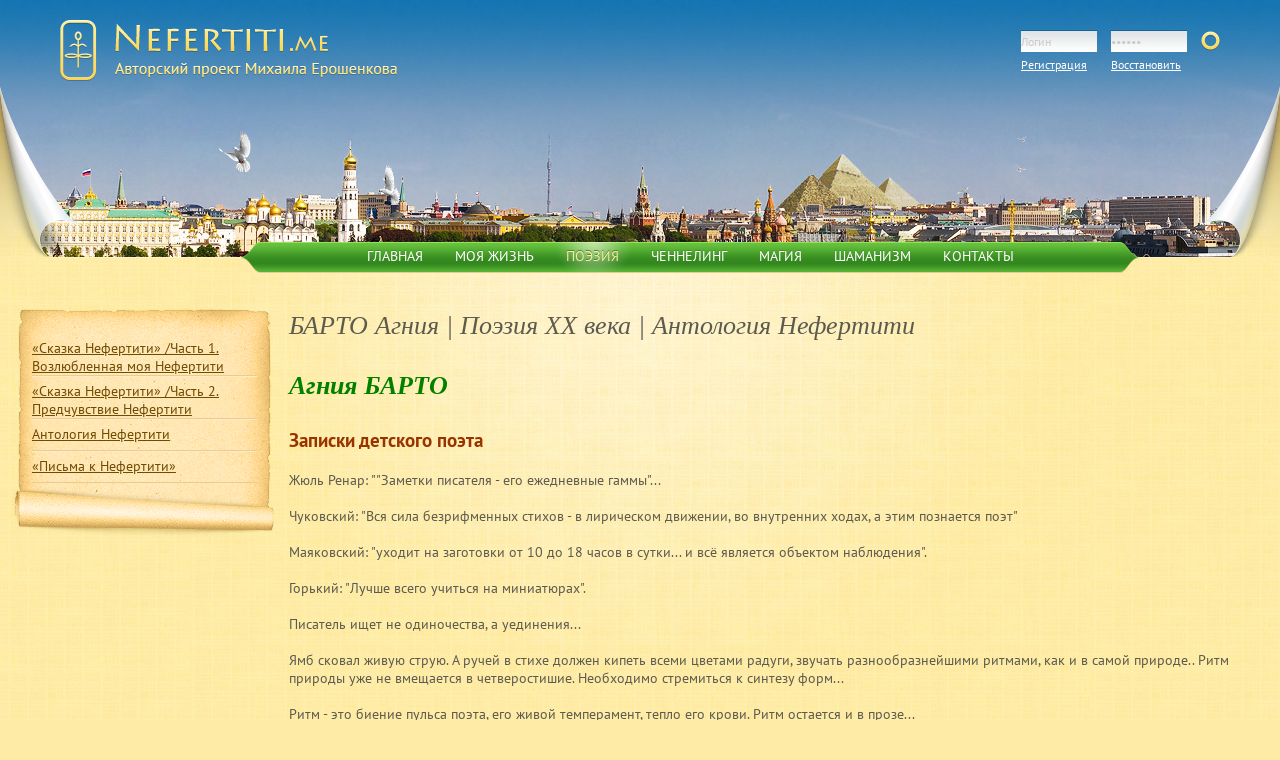

--- FILE ---
content_type: text/html; charset=windows-1251
request_url: http://www.nefertiti.me/Poetry/2013-ANT/6/BARTO%20Agnija/index.php
body_size: 8177
content:

<!DOCTYPE html>
<html>
	<head lang="ru">
		<meta http-equiv="Content-Type" content="text/html; charset=windows-1251" />
<meta name="robots" content="index, follow" />
<meta name="keywords" content="1С-Битрикс, CMS, PHP, bitrix, система управления контентом" />
<meta name="description" content="1С-Битрикс: Управление сайтом" />
<link href="/bitrix/templates/nefertiti/styles.css" type="text/css" rel="stylesheet" />
<link href="/bitrix/templates/nefertiti/template_styles.css" type="text/css" rel="stylesheet" />

		<title>БАРТО Агния | Поэзия XX века | Антология Нефертити</title>
		<link rel="shortcut icon" href="/bitrix/templates/nefertiti/favicon.ico" type="image/x-icon">
	</head>
	<body>

	<div id="panel"></div>

	<div id="wrapper">

		<div id="head">
			<div class="corner left"></div>
			<div class="corner right"></div>
			<div id="logo"><a href="http://nefertiti.me/"><img src="/bitrix/templates/nefertiti/images/nefertiti.png" width="337" height="61" alt="Nefertiti.me — Авторский проект Михаила Ерошенкова"></a></div>
			<div id="login">
								<form action="/Poetry/2013-ANT/6/BARTO Agnija/index.php?login=yes" method="post">
										<input type="hidden" name="AUTH_FORM" value="Y">
					<input type="hidden" name="TYPE" value="AUTH">
										<input type="hidden" name="USER_REMEMBER" value="Y">
										<ul>
						<li><input type="text" name="USER_LOGIN" maxlength="22" title="Логин" value=""></li>
						<li><input type="password" name="USER_PASSWORD" maxlength="22" title="Пароль" value=""></li>
						<li class="last"><input type="image" src="/bitrix/templates/nefertiti/images/login.png" width="19" height="20" name="Login" alt="Login"></li>
					</ul>
				</form>
				<ul>
										<li><a href="/auth.php?register=yes" class="small">Регистрация</a></li>
										<li><a href="/auth.php?forgot_password=yes" class="small">Восстановить</a></li>
				</ul>
							</div>
		</div>

		<div id="navigator">
			<div class="corner left"></div>
			<div class="corner right"></div>
			<div class="hider">
				<div class="container">
					
<ul>


		
							<li><a href="/index.php">Главная</a></li>
			
		


	

		
							<li><a href="/Life/">Моя жизнь</a></li>
			
		


	

		
							<li><a href="/Poetry/" class="current">Поэзия</a></li>
			
		


	

		
							<li><a href="/Kanal/">Ченнелинг</a></li>
			
		


	

		
							<li><a href="/Magic/">Магия</a></li>
			
		


	

		
							<li><a href="/Magic/Shaman/">Шаманизм</a></li>
			
		


	

		
							<li><a href="/contact/">Контакты</a></li>
			
		


	

</ul>
				</div>
			</div>
		</div>

		<div id="sidebar">
			<div class="top"></div>
			<div class="roll"></div>
			

<ul id="menu">

	
	
						<li>
					<a href="/Poetry/Skazka/" class="link">«Сказка Нефертити» /Часть 1. Возлюбленная моя Нефертити</a>
				</li>
		
	
	

	
	
						<li>
					<a href="/Poetry/Skazka-2/" class="link">«Сказка Нефертити» /Часть 2. Предчувствие Нефертити</a>
				</li>
		
	
	

	
	
						<li>
					<a href="/Poetry/2013-ANT/" class="link">Антология Нефертити</a>
				</li>
		
	
	

	
	
						<li>
					<a href="/Poetry/pisma.php" class="link">«Письма к Нефертити»</a>
				</li>
		
	
	


</ul>
		</div>

		<div id="content">
			<h1>БАРТО Агния | Поэзия XX века | Антология Нефертити</h1>
			 
<h1><b><font color="#008000">Агния БАРТО </font></b></h1>
 
<h2><font color="#993300"> Записки детского поэта</font></h2>
 Жюль Ренар: &quot;&quot;Заметки писателя - его ежедневные гаммы&quot;... 
<br />
 
<br />
 Чуковский: &quot;Вся сила безрифменных стихов - в лирическом движении, во внутренних ходах, а этим познается поэт&quot; 
<br />
 
<br />
 Маяковский: &quot;уходит на заготовки от 10 до 18 часов в сутки... и всё является объектом наблюдения&quot;. 
<br />
 
<br />
 Горький: &quot;Лучше всего учиться на миниатюрах&quot;. 
<br />
 
<br />
 Писатель ищет не одиночества, а уединения... 
<br />
 
<br />
 Ямб сковал живую струю. А ручей в стихе должен кипеть всеми цветами радуги, звучать разнообразнейшими ритмами, как и в самой природе.. Ритм природы уже не вмещается в четверостишие. Необходимо стремиться к синтезу форм... 
<br />
 
<br />
 Ритм - это биение пульса поэта, его живой темперамент, тепло его крови. Ритм остается и в прозе... 
<br />
 
<br />
 <i> Всё, что пишешь, должно быть творчество</i>м. Без скидок. Любое послабление себе - преступление против основного принципа искусства... 
<br />
 
<br />
 Подлинное искусство поэтично. Слово в поэзии должно быть трепетным. А трепетны лишь те слова, которые рождаются в сердце, над которыми мерцает нимб души. Поэтическая сила слова, жизнь - в музыкальном звучании. 
<br />
 
<br />
 Декларация напоминает незадачливого возлюбленного, который в сотый раз повторяет&quot; &quot;Я люблю тебя... Я люблю...&quot;, пока, наконец, любимой это не надоедает, и она начинает сердиться: &quot;Хватит! Докажи свою любовь!&quot; 
<br />
 
<br />
 Писать следует просто и понятно, но не примитивно. 
<br />
 
<br />
 Народ - в походе. А в походе всегда должна звучать песня. Жизнь не просит, а решительно требует поэзии. Нет и не может быть выбора - &quot;писать или не писать&quot;, разумеется - &quot;писать!&quot; 
<br />
 
<br />
 До тех пор, пока ты не выучился писать так, как повседневно говорят между собой самые люди, ты еще не поэт. Разговорный язык богат такими тонкими нюансами, которых самостоятельно никогда не выдумаешь. Однако надо не поддаваться стихии необработанного языка. 
<br />
 
<br />
 Поэтическое произведение - это младенец. Его надо выносить, породить в муках, а потом еще и вынянчить. Кто не сотворил ни одного младенца, не таскал его на руках, не проводил над колыбелью его бессонные ночи, тот ничего не смыслит в поэтическом произведении. 
<br />
 
<br />
 Р. Тагор: &quot;Чем меньше ты будешь удовлетворять телесные капризы, тем больше места, просторнее будет в нем твоей душе&quot;. 
<br />
 
<br />
 Лирика - дар молодости. Некий аванс поэту. 
<br />
 
<br />
 <i> Писать следует только для себя</i>. Лишь так может родиться настоящее. Если во время работы начинаешь думать о публикации, о требованиях, предъявляемых к поэзии, иногда тебя заносит совершенно не туда, куда нужно. Надо бать сильнее времени, ибо, если я не преодолею его, оно одолеет меня. 
<br />
 
<br />
 Да, поэт - не отшельник, он живет в обществе, но своё поэтическое дело он делает только в одиночку. Кто этого не понимает, тот не понимает поэта. 
<br />
 
<br />
 Любовь - это ось, вокруг которой вращается большое искусство. 
<br />
 
<br />
 Поэзия должна стать богом, а письменный стол - алтарем, у которого поэт размышляет и творит. 
<br />
 
<br />
 Гёте: &quot;если мы хотим что-то создать, мы должны кем-то быть&quot;. 
<br />
 
<br />
 Основная черта мировоззрения - наступательность. За позицией должно следовать практическое действие. 
<br />
 
<br />
 Если пишешь без труда, значит, плохо. Значит, что-то повторяется: привычные формы, привычные образы, обороты. 
<br />
 
<br />
 Перед тем, как сесть писать, как следует прополощем сердце. Поэзия не любит грязи. Если в мозгу свела себе хоть крохотное гнездышко паразитическая мысль о злате, о деньгах, о &quot;пользе от поэзии&quot;, эта мысль высидит черных воронов. Сердце должно сверкать, как хрустальный сосуд, в котором мы храним благородный напиток. 
<br />
 
<br />
 Сильнее конденсировать, прессовать мысль. Чем меньше слов, тем ярче засверкают алмазы мыслей. 
<br />
 
<br />
 Не читателю следует доказывать. Надо спорить с самим собой, доказывать истину себе, самому себе. 
<br />
 
<br />
 У каждого поколения - свой лирический герой, и, следовательно, свой читатель. А не чувствовать своего читателя - это значит не чувствовать под ногами земли. 
<br />
 
<br />
 Слава обманчива: чем ближе подойдешь к ней, тем скорее скроется. Не завидуй тем, кто превзошел тебя. У тебя свой путь, шествуй им. Прямо, не сворачивая в сторону. 
<br />
 
<br />
 <i> Поэзия словно тяжелая болезнь.</i>.. Я не написал ни одного стихотворения, не измучившись вконец. Иногда целыми месяцами ничего не пишу. И вдруг потянет к бумаге. Но проходит день-другой еще, пока не начнешь ощущать в себе истинного звучания стиха. Бродишь из угла в угол, точно хворь какая-то. И вдруг в глазах проясняется, светлеет. И за стол!... И во сне вижу эти строки, рифмы, метры.... Но вот всё проходит. И вдруг - пустота... Переболел - и снова спокойный, нормальный человек. Даже слишком спокойный, потому что опустошенный. 
<br />
 
<br />
 Поэтическая культура - это талант и труд. Д<i>ля того, чтобы внести свой вклад в культуру, надо суммировать великий опыт большой поэзии мир</i>а. И только такая &quot;кропотливая математика&quot; способна помочь теперь нашему творчеству. 
<br />
 
<br />
 Не оставляйте чувства без присмотра. Не торопитесь обнажать сердце. Не навязывайте его. Насильно мил не будешь. Не ищите сочувствия и утешения - это признак сентиментальности. Сильных - уважают. <i>Учись глубоко прятать своё сердце между строк, за каждым словечком, за каждой буквой. </i> 
<br />
 
<br />
 Если не почувствовал ты на собственных плечах всех тягот жизни, не быть тебе хорошим поэтом. 
<br />
 
<br />
 У<i> каждого поэта - своя магия поэзии</i>, которая почти не поддается логическому объяснению. Стихотворение - как модель Поэта, модель его века, его автоматический Голем. 
<br />
 
<br />
 <i> Видения - реальный мир поэта. </i> 
<br />
 
<br />
 А. Блок: &quot;На днях я думал о том, что стихи писать мне не нужно ,потому что я слишком умею это делать. Надо еще измениться (или - чтобы вокруг изменилось), чтобы вновь получить возможность преодолевать материал&quot;. 
<br />
 
<br />
 Для поэта всего опаснее творческий компромисс. <i>Будь собой. Будь тем, кто ты есть, в противном случае ты будешь никем. </i> 
<br />
 
<br />
 Поэт не имеет права быть внутренне пустым. <i>Поэзия - это нервы.</i>.. 
<br />
 
<br />
 Бетховен: &quot;Нет правила, которое нельзя было нарушить во имя чего-то более прекрасного&quot;. 
<br />
 
<br />
 Поэт не должен беречь своего сердца. 
<br />
 
<br />
 Величие человека составляют его мысли (Паскаль). 
<br />
 
<br />
 У сердца тоже есть разум. Формой над овладеть так, чтобы уметь пользоваться ею даже во сне (Паскаль). 
<br />
 
<br />
 Человек видит в другом, как в зеркале, самого себя (Гёте). 
<br />
 
<br />
 Должен ли поэт начинать с верлибра? Пусть сначала освоит технику версификации. Да, да, правила классического стихосложения! Оказывается, Пикассо сначала делал точнейшую копию и лишь затем думал, какие моменты следует подчеркнуть и выделить. Художник прежде всего должен научиться рисовать. И не как-нибудь, а хорошо. То же самое - поэт. Он должен усвоить все правила поэтики. А дальше - его дело. Канон необходимо знать досконально, даже в том случае, если собираешься его реформировать... 
<br />
 
<br />
 Активное отношение к действительности очень важно для поэта. Если его нет, поэт гибнет. 
<br />
 
<br />
 Поэт должен учиться у художника. Сначала стихотворение монтируется по всем правилам, по всем поэтическим канонам. Делается приблизительный, отвечающий натуре эскиз. Потом заготовке необходимо вылежаться. Когда снова извлекаешь ее из ящика письменного стола, уже можно несколько деформировать эскиз. Один образ или какую-то мысль выписать четче, подчеркнуть. Другой, мешающий восприятию целого, убрать. Стихотворению необходимо подольше оставаться в лаборатории поэта. Не надо спешить. Оно должно пройти несколько творческих стадий - от эскиза до совершенного, окончательного варианта. Только так создаются шедевры. 
<br />
 
<br />
 Искусство - вечный поиск (Пикассо). 
<br />
 
<br />
 Началась эра атом и космоса. Нам же, поэтам, не хватает словаря, не достает образов, метафоры, годных для описания космической романтики. В слове надо отыскать ритмы космических пространств, ассонансы космических звуков. Земной опыт здесь не поможет. 
<br />
 
<br />
 Хорошо сказал Уильям Фолкнер: &quot;писателю требуется 99% таланта, 99% дисциплины, 99% умения трудиться. Писатель никогда не может быть удовлетворен своей работой, ибо она никогда не бывает так совершенна, как должна быть. Ничего хорошего не создаст тот, кто собирается превзойти своих современников или своих учителей. Художник должен стремиться превзойти самого себя. 
<br />
 
<br />
 Г<i>лавное - воспитывать в себе оригинальную совершенно своеобразную несхожую с другими личность</i>. Прежде всего художнику надо найти в себе себя, затем уметь воспитать себя. Самое большое искусство - уметь посвятить себя жизни. Это само трудное. И еще - подлинный художник, как утверждает Бетховен, не честолюбец. Он слишком хорошо осознает, что искусство не имеет границ. Он всегда ощущает расстояние, отделяющее его от цели стремлений. И может быть, когда люди восторгаются им, он страдает, из-за того, что не удалось ему достичь своего идеала - вершины, которая сияет, подобно Солнцу, этому величайшему гению жизни. 
<br />
 
<br />
 Художник - словно спортсмен. Важна постоянная тренировка, нужно учиться правильно дышать. Ритмично. Чтобы не уставать скоро, не задыхаться. Эту науку преподает художнику жизнь. 
<br />
 
<br />
 Поэтическая зрелость - это рельефное познание людей. 
<br />
 
<br />
 <i> Стихотворения должны быть разными</i>. Одни - изящны и красивы, праздничны. Другие - просты и шероховаты, будничные. 
<br />
 
<br />
 Поэтическая форма может быть столь совершенной, что сама переходит в содержание. Но это особые случаи. Наилучшей думается мне, будет такая форма, которая взросла из реальных корней конкретной земли и потому представляет собой специфическую народную форму. Корнями - глубже в землю, ветвями - выше в небо. 
<br />
 
<br />
 Истину надо повторять постоянно, ибо кругом также постоянно проповедуют ошибки (Гёте). 
<br />
 
<br />
 Творить - значит убивать смерть (Роллан). 
<br />
 
<br />
 Место поэта - там, где проектируется модель будущего мира. А для работы пойдет отцовский принцип - на вырост. 
<br />
 
<br />
 Поэзия, в которой не поэт пишет о поэте (Аполлон), а человек - о человеке (Прометей). 
<br />
 
<br />
 Поэзия, которая никогда никуда не зовет - несостоятельна. Иногда она очень красива. Но это всего лишь лужа, которая тоже отражает свет солнца и в которую тоже падают звезды. 
<br />
 
<br />
 <i> Человек нуждается в непрерывной микрореволюции</i>. Мало - иметь высокую цель. Важно - горячо верить в неё, найти в себе силы, дабы преодолеть страх, отказаться от благ, к которым привыкло тело, и ради морального совершенствования вступить в новый этап, решиться на тяжкую, на благородную борьбу. 
<br />
 
<br />
 Жить, широко раскрыв глаза на всё, что прекрасно. Забыть, откуда и куда идешь, как тебя зовут. И смотреть глазами ребёнка (М.К. Чюрлёнис). 
<br />
 
<br />
 Ложь уничтожает красоту, а красота - ложь. Чем талантливее художник, тем больше прекрасного в миры видят его глаза. 
<br />
 
					</div>
<br><br><br><br><br><br><br><br><br><br><br><br><br><br><br><br><br><br><br><br><br><br><br><br><br><br><br><br><br><br><br><br><br><br><br><br><br><br><br><br><br>

		<div id="foot">
			<div id="copyright">
				<a href="http://nefertiti.me/"><img src="/bitrix/templates/nefertiti/images/foot_logo.png" width="37" height="61" alt="Nefertiti"></a>
				<p>Все материалы сайта защищены законом об авторском праве, копировать информацию без разрешения автора категорически запрещено!</p>
			</div>

			<div id="counters">
				<!-- COUNTERS CODE -->
<!-- Rating@Mail.ru logo -->
<a href="http://top.mail.ru/jump?from=2362169">
<img src="//top-fwz1.mail.ru/counter?id=2362169;t=357;l=1" 
style="border:0;" height="15" width="88" alt="Рейтинг@Mail.ru" /></a>
<!-- //Rating@Mail.ru logo -->


<!-- Rating@Mail.ru counter -->
<script type="text/javascript">//<![CDATA[
var _tmr = _tmr || [];
_tmr.push({id: '2362169', type: 'pageView', start: (new Date()).getTime()});
(function (d, w) {
   var ts = d.createElement('script'); ts.type = 'text/javascript'; ts.async = true;
   ts.src = (d.location.protocol == 'https:' ? 'https:' : 'http:') + '//top-fwz1.mail.ru/js/code.js';
   var f = function () {var s = d.getElementsByTagName('script')[0]; s.parentNode.insertBefore(ts, s);};
   if (w.opera == "[object Opera]") { d.addEventListener("DOMContentLoaded", f, false); } else { f(); }
})(document, window);
//]]></script><noscript><div style="position:absolute;left:-10000px;">
<img src="//top-fwz1.mail.ru/counter?id=2362169;js=na" style="border:0;" height="1" width="1" alt="Рейтинг@Mail.ru" />
</div></noscript>
<!-- //Rating@Mail.ru counter -->


<!-- Yandex.Metrika informer --><a href="https://metrika.yandex.ru/stat/?id=9788737&amp;from=informer" target="_blank" rel="nofollow"><img src="//bs.yandex.ru/informer/9788737/3_1_FFFFFFFF_EFEFEFFF_0_pageviews" style="width:88px; height:31px; border:0;" alt="Яндекс.Метрика" title="Яндекс.Метрика: данные за сегодня (просмотры, визиты и уникальные посетители)" onclick="try{Ya.Metrika.informer({i:this,id:9788737,lang:'ru'});return false}catch(e){}"/></a><!-- /Yandex.Metrika informer --><!-- Yandex.Metrika counter --><script type="text/javascript">(function (d, w, c) { (w[c] = w[c] || []).push(function() { try { w.yaCounter9788737 = new Ya.Metrika({id:9788737, webvisor:true, clickmap:true, trackLinks:true, accurateTrackBounce:true}); } catch(e) { } }); var n = d.getElementsByTagName("script")[0], s = d.createElement("script"), f = function () { n.parentNode.insertBefore(s, n); }; s.type = "text/javascript"; s.async = true; s.src = (d.location.protocol == "https:" ? "https:" : "http:") + "//mc.yandex.ru/metrika/watch.js"; if (w.opera == "[object Opera]") { d.addEventListener("DOMContentLoaded", f, false); } else { f(); } })(document, window, "yandex_metrika_callbacks");</script><noscript><div><img src="//mc.yandex.ru/watch/9788737" style="position:absolute; left:-9999px;" alt="" /></div></noscript><!-- /Yandex.Metrika counter -->




			</div>

			<div id="credits">
				<a href="http://xizzzy.ru/" class="small">Дизайн и<br>вёрстка сайта — Xizzzy</a><br>
				<a href="http://eroshenkov.ru/" class="small">Разработка — Ерошенков Кирилл</a>
			</div>
		</div>

	</div>

	<script src="/bitrix/templates/nefertiti/scripts/jquery-1.4.2.min.js" type="text/javascript"></script>
	<script src="/bitrix/templates/nefertiti/scripts/common.js" type="text/javascript"></script>


	</body>
</html>


--- FILE ---
content_type: text/css
request_url: http://www.nefertiti.me/bitrix/templates/nefertiti/styles.css
body_size: 8391
content:
/**
 * FONT ATTACH
 */

@font-face {
	font-family: 'PT Sans';
	src: url('/bitrix/templates/nefertiti/fonts/pts55f.eot');
	src: local('PT Sans'), url('/bitrix/templates/nefertiti/fonts/pts55f.woff') format('woff'), url('/bitrix/templates/nefertiti/fonts/pts55f.ttf') format('truetype');
}

@font-face {
	font-family: 'PT Sans';
	font-style: italic;
	src: url('/bitrix/templates/nefertiti/fonts/pts56f.eot');
	src: local('PT Sans Italic'), url('/bitrix/templates/nefertiti/fonts/pts56f.woff') format('woff'), url('/bitrix/templates/nefertiti/fonts/pts56f.ttf') format('truetype');
}

@font-face {
	font-family: 'PT Sans';
	src: url('/bitrix/templates/nefertiti/fonts/pts75f.eot');
	font-style: normal;
	font-weight: bold;
	src: local('PT Sans Bold'), url('/bitrix/templates/nefertiti/fonts/pts75f.woff') format('woff'), url('/bitrix/templates/nefertiti/fonts/pts75f.ttf') format('truetype');
}

/**
 * COMMON STYLES
 */

html {
	color: #5d5a4f;
	background: #feeca6;
}

html,
body,
div#wrapper {
	height: 100%;
}

body,div,dl,dt,dd,ul,ol,li,
h1,h2,h3,h4,h5,h6,
form,fieldset,legend,input,button,textarea,
p,blockquote {
	margin: 0;
	padding: 0;
}

table {
	border-collapse: separate;
	/* border-spacing: 0; */
	font-size:inherit;
	font:100%;
}

fieldset,img {
	border: 0;
}

body,
input,
button,
textarea,
select,
optgroup,
option {
	font: normal 14px/1.333 "PT Sans", Arial, sans-serif;
}

body {
	width: 100%;
	min-width: 1000px;
	max-width: 2040px;
	background: url(/bitrix/templates/nefertiti/images/background.jpg) 50% 0;
}

h1,
blockquote {
	/* font: normal italic 183.3% Georgia, serif; */
	font-family: Georgia, serif;
	font-style: italic;
	font-size: 183.3%;
	font-weight: normal;
}
h2 {
	font-size: 133.3%;
}
h3,h4,h5,h6 { font-size: 100%; }
h1,h2,h3 { margin: 0 0 1em 0; }

h2,h3,h4,h5,h6,strong,dt {
	font-weight: bold;
}

blockquote {
	font-size: 133.3%;
	margin: 1em 0;
}

input,
button,
textarea,
select,
optgroup,
option {
	font-size: 99%;
}

em {
	font-style: italic;
}

ol,ul,dl {
	margin-left: 2em;
}

ol li {
	list-style: decimal outside;
}

ul li {
	list-style: disc outside;
}

dl dd {
	margin-left: 1em;
}

/*th,td {
	 border: 1px solid #000;
	padding: .5em; 
}*/

th {
	font-weight: bold;
	text-align: center;
}

p,fieldset,table,pre {
	margin-bottom: 1em;
}

/* Opera requires 1px of passing to render with contemporary native chrome */
button,
input[type="checkbox"],
input[type="radio"],
input[type="reset"],
input[type="submit"] {
	padding: 1px;
}

a {
	color: #1979bf;
	outline: none;
}

a:hover {
	text-decoration: none;
}

a.small {
	color: #fff;
	font-size: 12px;
}

div#wrapper {
	background: url(/bitrix/templates/nefertiti/images/background_light.jpg) 50% 258px no-repeat;
}

	div#wrapper > div {
		width: 100%;
		position: relative;
	}

		div#wrapper > div > div {
			position: absolute;
		}

		div#head {
			height: 257px;
			border-bottom: 1px solid #fef3c4;
			background: url(/bitrix/templates/nefertiti/images/panorama.jpg) 50% 0 no-repeat;
		}

			div#head > .corner {
				bottom: -1px;
				width: 89px;
				height: 173px;
				background: url(/bitrix/templates/nefertiti/images/head_corners.png) 0 0 no-repeat;
				z-index: 10;
			}

			div#head > .left {
				left: 0;
			}

			div#head > .right {
				right: 0;
				background-position: -88px 0;
			}

			div#logo {
				top: 20px;
				left: 60px;
				width: 337px;
				height: 61px;
			}

			div#login {
				top: 30px;
				right: 60px;
				width: 199px;
			}

				div#login ul {
					margin: 0;
					clear: both;
				}

					div#login li {
						list-style: none;
						float: left;
						width: 76px;
						margin-right: 14px;
					}

					div#login li.double {
						width: 166px;
					}

					/* div#login li:last-child, */ /* IE8 DIE!!! */
					div#login li.last {
						width: 19px;
						margin-right: 0;
					}

						div#login input[type=text],
						div#login input[type=password] {
							width: 76px;
							height: 21px;
							background: #fff url(/bitrix/templates/nefertiti/images/login_fill.png) 0 0 repeat-x;
							border: none;
							border-top: 1px solid #1a6397;
							outline: none;
							font-size: 12px !important;
							color: #777;
						}

						div#login input.placeholder {
							color: #cacaca;
						}

						div#login input[type=image] {
							margin-top: 1px;
						}

		div#navigator {
			top: -16px;
			left: 50%;
			margin: 0 -380px 20px;
			width: 860px !important;
			height: 31px;
			background: #4da62e url(/bitrix/templates/nefertiti/images/navigator_fill.png) 0 0 repeat-x;
		}

			div#navigator .corner {
				top: 0;
				width: 19px;
				height: 31px;
				background: url(/bitrix/templates/nefertiti/images/navigator_corners.png) 0 0 no-repeat;
			}

			div#navigator .left {
				left: -19px;
			}

			div#navigator .right {
				right: -19px;
				background-position: -18px 0;
			}

			div#navigator .hider {
				width: 100%;
				overflow: hidden;
			}

				div#navigator .container {
					position: relative !important;
					float: left;
					left: 50%;
				}

					div#navigator ul {
						position: relative;
						left: -50%;
						float: left;
						margin: 0;
					}

						div#navigator li {
							float: left;
							list-style: none;
						}

							div#navigator a {
								display: block;
								padding: 5px 16px 0;
								height: 31px;
								color: #fff;
								text-shadow: 0px -1px 0px #459029;
								text-decoration: none;
								text-transform: uppercase;
							}

							div#navigator a:hover {
								color: #fde9a2;
							}

							div#navigator a.current {
								background: url(/bitrix/templates/nefertiti/images/navigator_over.png) 50% 0 no-repeat;
								cursor: default;
								color: #fde9a2;
							}

		div#sidebar {
			float: left;
			margin: 25px 18px 18px 18px;
			padding-bottom: 28px;
			width: 253px !important;
			background: url(/bitrix/templates/nefertiti/images/sidebar_fill.png) 0 0 repeat-y;
		}

			div#sidebar .top {
				left: 0;
				top: -25px;
				width: 253px;
				height: 25px;
				background: url(/bitrix/templates/nefertiti/images/sidebar_top.png) 0 0 no-repeat;
			}

			div#sidebar .roll {
				left: -9px;
				bottom: -28px;
				width: 266px;
				height: 53px;
				background: url(/bitrix/templates/nefertiti/images/sidebar_roll.png) 0 0 no-repeat;
			}

			ul#menu {
				margin: 0 14px;
				width: 225px;
			}

				ul#menu li {
					list-style: none;
					width: 100%;
					min-height: 25px;
					padding-top: 5px;
					overflow: hidden;
				}

				ul#menu > li {
					border-top: 1px solid #feeac7;
					border-bottom: 1px solid #eacd8e;
				}

				ul#menu > li:first-child {
					border-top: none;
				}

				/* ul#menu > li:last-child, */ /* IE8 DIE!!! */
				ul#menu > li.last {
					border-bottom: none;
				}

					ul#menu a {
						color: #6f4b03;
					}

					ul#menu > li > a,
					ul#menu > li > ul > li > a {
						text-decoration: none;
						border-bottom: 1px dotted #6f4b03;
					}

					ul#menu > li a:hover,
					ul#menu > li > ul > li > a:hover {
						border-bottom: none;
					}

					ul#menu > li > a.link,
					ul#menu > li > ul > li > a.link {
						text-decoration: underline;
						border: none;
					}

					ul#menu > li a.link:hover,
					ul#menu > li > ul > li > a.link:hover {
						text-decoration: none;
					}

		div#content {
			margin: 0 18px 0 289px;
			width: auto !important;
			min-height: 60%;
		}

		div#foot {
			height: 115px;
		}

			div#copyright {
				left: 18px;
				bottom: 27px;
				width: 250px;
				height: 61px;
			}

				div#copyright img {
					float: left;
				}

				div#copyright p {
					margin-left: 47px;
					font-size: 12px;
					color: #868379;
				}

			div#counters {
				left: 50%;
				bottom: 42px;
				width: 300px;
				height: 31px;
				margin-left: -150px;
			}

			div#credits {
				right: 0;
				width: 286px;
				height: 60px;
				padding: 55px 14px 0 0;
				background: url(/bitrix/templates/nefertiti/images/foot_corner.png) 0 0 no-repeat;
				text-align: right;
			}